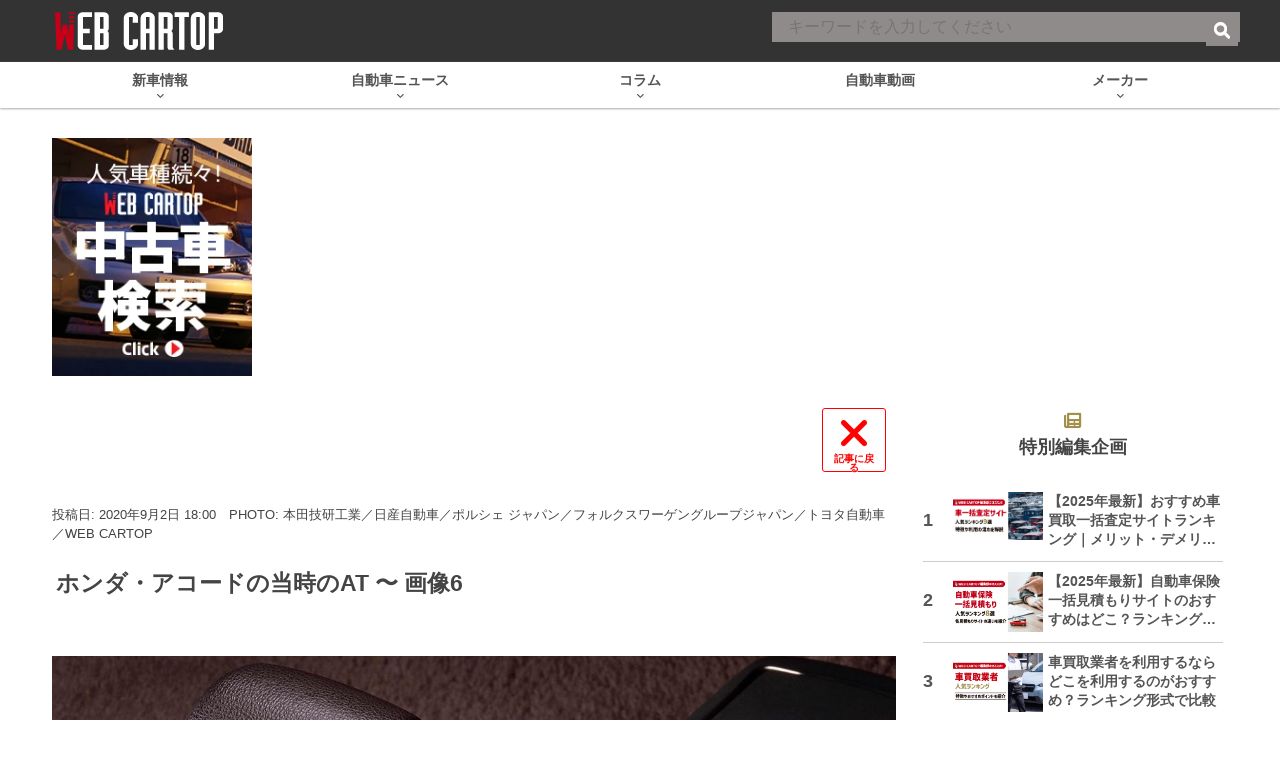

--- FILE ---
content_type: text/html; charset=utf-8
request_url: https://www.google.com/recaptcha/api2/aframe
body_size: 183
content:
<!DOCTYPE HTML><html><head><meta http-equiv="content-type" content="text/html; charset=UTF-8"></head><body><script nonce="oKkF62yvtKz3dj7wHr8gKA">/** Anti-fraud and anti-abuse applications only. See google.com/recaptcha */ try{var clients={'sodar':'https://pagead2.googlesyndication.com/pagead/sodar?'};window.addEventListener("message",function(a){try{if(a.source===window.parent){var b=JSON.parse(a.data);var c=clients[b['id']];if(c){var d=document.createElement('img');d.src=c+b['params']+'&rc='+(localStorage.getItem("rc::a")?sessionStorage.getItem("rc::b"):"");window.document.body.appendChild(d);sessionStorage.setItem("rc::e",parseInt(sessionStorage.getItem("rc::e")||0)+1);localStorage.setItem("rc::h",'1768733440883');}}}catch(b){}});window.parent.postMessage("_grecaptcha_ready", "*");}catch(b){}</script></body></html>

--- FILE ---
content_type: text/javascript; charset=UTF-8
request_url: https://click.speee-ad.jp/v1/recwid?url=https%3A%2F%2Fwww.webcartop.jp%2F2020%2F09%2F575213%2F&ft=1&placement_id=9740&placement_code=rank-3-webcartop_pc&v=4.3.0&device=1&os=2&ref=&cb_name=uzWidgetCallback0&sess_id=b47fac79-e591-14d9-8925-ac1075eafb62&ext=&cb=1768733435032
body_size: 117
content:
uzWidgetCallback0({"uuid":"aaeb7b1a-0c19-46f2-b1b3-64d7e9a257fb","opt_out":false})


--- FILE ---
content_type: application/javascript; charset=utf-8
request_url: https://fundingchoicesmessages.google.com/f/AGSKWxUIWhsjhfVTsXucS42jy_a33owm0DexauCiYut0bBaDP5UYNzhJ-VRZqQRkc7eMhq88Lfzivrj7rzlhRZUxUQjNh1XFvkenv_fWzbcnDwmD4jf980TX2weAFvYmjUk4QjYFy5aiOiurvH87MQ9S9HcJeU7tJJEs4ukWUpWjgGsxvjnmpqZMBstx1gkH/_/pagepeel-_doubleclick._160x1600./adspi./adflash.
body_size: -1290
content:
window['adc34bb3-1451-4220-9d4d-d5a370bf10d4'] = true;